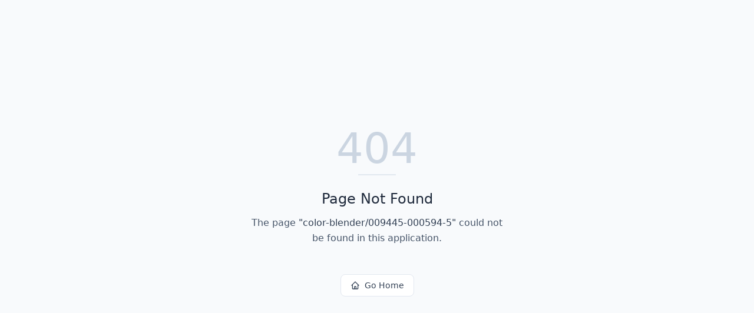

--- FILE ---
content_type: text/html; charset=utf-8
request_url: https://colors.dopely.top/color-blender/009445-000594-5
body_size: 215
content:
<!DOCTYPE html>
<html lang="en">
 <head>
  <meta charset="utf-8"/>
  <link href="https://qtrypzzcjebvfcihiynt.supabase.co/storage/v1/object/public/base44-prod/public/55fdfd286_DopelyLogoYellow.png" rel="icon" type="image/svg+xml"/>
  <meta content="width=device-width, initial-scale=1.0" name="viewport"/>
  <title>
   Dopely
  </title>
  <script crossorigin="" src="/assets/index-CAyaJW-F.js" type="module">
  </script>
  <link crossorigin="" href="/assets/index-BcaOX7s-.css" rel="stylesheet"/>
 </head>
 <body>
  <div id="root">
  </div>
 </body>
</html>
